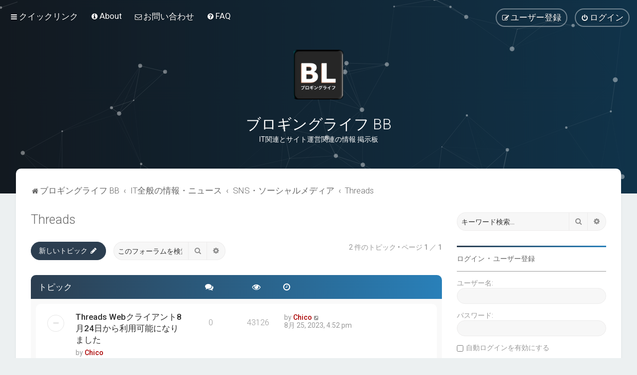

--- FILE ---
content_type: text/html; charset=UTF-8
request_url: https://bb.blogging-life.com/viewforum.php?f=58&sid=d48a81b19d67c054b74add2d6fff76ed
body_size: 10230
content:
<!DOCTYPE html>
<html dir="ltr" lang="ja">
<head>
<meta charset="utf-8" />
<meta http-equiv="X-UA-Compatible" content="IE=edge">
<meta name="viewport" content="width=device-width, initial-scale=1" />

<title>Threads - ブロギングライフ BB</title>

	<link rel="alternate" type="application/atom+xml" title="フィード - ブロギングライフ BB" href="/feed?sid=5d71452f0d7914ed2a4afe4e1088f88d">			<link rel="alternate" type="application/atom+xml" title="フィード - 新着トピック" href="/feed/topics?sid=5d71452f0d7914ed2a4afe4e1088f88d">		<link rel="alternate" type="application/atom+xml" title="フィード - フォーラム - Threads" href="/feed/forum/58?sid=5d71452f0d7914ed2a4afe4e1088f88d">		
	<link rel="canonical" href="https://bb.blogging-life.com/viewforum.php?f=58">

	<link rel="icon" href="https://bb.blogging-life.com/ext/planetstyles/flightdeck/store/Blogging Life 192x192.png" />

<!--
	phpBB style name: Milk v2
	Based on style:   Merlin Framework (http://www.planetstyles.net)
-->



	<link href="https://fonts.googleapis.com/css?family=Roboto:300,400,500" rel="stylesheet">
    <style type="text/css">body {font-family: "Roboto", Arial, Helvetica, sans-serif; font-size: 14px;}</style>


<link href="./assets/css/font-awesome.min.css?assets_version=250" rel="stylesheet">
<link href="./styles/Milk_v2/theme/stylesheet.css?assets_version=250" rel="stylesheet">
<link href="./styles/Milk_v2/theme/ja/stylesheet.css?assets_version=250?assets_version=250" rel="stylesheet">

<link href="./styles/Milk_v2/theme/blank.css?assets_version=250" rel="stylesheet" class="colour_switch_link"  />

	<link href="./styles/Milk_v2/theme/rounded.css?assets_version=250" rel="stylesheet" />

        	<link href="./styles/Milk_v2/theme/colour-presets/Nighthawk.css?assets_version=250" rel="stylesheet" class="preset_stylesheet">
    
<link href="./styles/Milk_v2/theme/animate.css" rel="stylesheet" />
<style type="text/css">
	#nav-main, #logo, #site-description h1, #site-description p, #nav-breadcrumbs, #page-body {
		transform: translateY(-15px);
		transition: .75s ease-in-out;
	}
</style>


<style type="text/css">
			.forums .row-item:before, .topics .row-item:before, .pmlist .row-item:before, .cplist .row-item:before {
			border-radius: 50%;
		}
	

	
</style>







<!--[if lte IE 9]>
	<link href="./styles/Milk_v2/theme/tweaks.css?assets_version=250" rel="stylesheet">
<![endif]-->


<link href="./ext/ger/magicogp/styles/prosilver/theme/magicogp.css?assets_version=250" rel="stylesheet" media="screen">
<link href="./ext/gfksx/ThanksForPosts/styles/prosilver/theme/thanks.css?assets_version=250" rel="stylesheet" media="screen">
<link href="./ext/phpbb/pages/styles/prosilver/theme/pages_common.css?assets_version=250" rel="stylesheet" media="screen">
<link href="./ext/spaceace/roundavatars/styles/all/theme/roundavatars.css?assets_version=250" rel="stylesheet" media="screen">
<link href="./ext/vse/abbc3/styles/all/theme/abbc3_common.min.css?assets_version=250" rel="stylesheet" media="screen">
<link href="./ext/phpbb/ads/styles/all/theme/phpbbads.css?assets_version=250" rel="stylesheet" media="screen">

<link href="./styles/Milk_v2/theme/extensions.css?assets_version=250" rel="stylesheet">




					<script>
			(function(i,s,o,g,r,a,m){i['GoogleAnalyticsObject']=r;i[r]=i[r]||function(){
			(i[r].q=i[r].q||[]).push(arguments)},i[r].l=1*new Date();a=s.createElement(o),
			m=s.getElementsByTagName(o)[0];a.async=1;a.src=g;m.parentNode.insertBefore(a,m)
			})(window,document,'script','//www.google-analytics.com/analytics.js','ga');

			ga('create', 'UA-57617560-3', 'auto');
									ga('send', 'pageview');
		</script>
	<script async src="https://pagead2.googlesyndication.com/pagead/js/adsbygoogle.js?client=ca-pub-9217734882725122"
     crossorigin="anonymous"></script>
</head>
<body id="phpbb" class="nojs notouch section-viewforum ltr  sidebar-right-only body-layout-Fluid content_block_header_block high_contrast_links navbar_i_header css_icons_enabled">

    <div id="wrap" class="wrap">
        <a id="top" class="top-anchor" accesskey="t"></a>

        <div id="page-header">


                <div class="navbar navbar_in_header" role="navigation">
	<div class="inner">

	<ul id="nav-main" class="nav-main linklist" role="menubar">

		<li id="quick-links" class="quick-links dropdown-container responsive-menu" data-skip-responsive="true">
			<a href="#" class="dropdown-trigger">
				<i class="icon fa-bars fa-fw" aria-hidden="true"></i><span>クイックリンク</span>
			</a>
			<div class="dropdown">
				<div class="pointer"><div class="pointer-inner"></div></div>
				<ul class="dropdown-contents" role="menu">
					
											<li class="separator"></li>
																									<li>
								<a href="./search.php?search_id=unanswered&amp;sid=5d71452f0d7914ed2a4afe4e1088f88d" role="menuitem">
									<i class="icon fa-file-o fa-fw" aria-hidden="true"></i><span>未返信トピック</span>
								</a>
							</li>
							<li>
								<a href="./search.php?search_id=active_topics&amp;sid=5d71452f0d7914ed2a4afe4e1088f88d" role="menuitem">
									<i class="icon fa-file-o fa-fw" aria-hidden="true"></i><span>最近のトピック</span>
								</a>
							</li>
							<li class="separator"></li>
							<li>
								<a href="./search.php?sid=5d71452f0d7914ed2a4afe4e1088f88d" role="menuitem">
									<i class="icon fa-search fa-fw" aria-hidden="true"></i><span>検索</span>
								</a>
							</li>
					
										<li class="separator"></li>

									</ul>
			</div>
		</li>

					<li >
			<a href="/about?sid=5d71452f0d7914ed2a4afe4e1088f88d" title="" role="menuitem">
				<i class="icon fa-info-circle fa-fw" aria-hidden="true"></i><span>About</span>
			</a>
		</li>
			<li >
			<a href="/contact?sid=5d71452f0d7914ed2a4afe4e1088f88d" title="" role="menuitem">
				<i class="icon fa-envelope-o fa-fw" aria-hidden="true"></i><span>お問い合わせ</span>
			</a>
		</li>
			<li data-skip-responsive="true">
			<a href="/help/faq?sid=5d71452f0d7914ed2a4afe4e1088f88d" rel="help" title="よくある質問" role="menuitem">
				<i class="icon fa-question-circle fa-fw" aria-hidden="true"></i><span>FAQ</span>
			</a>
		</li>
						
			<li class="rightside"  data-skip-responsive="true">
			<a href="./ucp.php?mode=login&amp;redirect=viewforum.php%3Ff%3D58&amp;sid=5d71452f0d7914ed2a4afe4e1088f88d" title="ログイン" accesskey="x" role="menuitem" class="outline_button">
				<i class="icon fa-power-off fa-fw" aria-hidden="true"></i><span>ログイン</span>
			</a>
		</li>
					<li class="rightside" data-skip-responsive="true">
				<a href="./ucp.php?mode=register&amp;sid=5d71452f0d7914ed2a4afe4e1088f88d" role="menuitem" class="outline_button">
					<i class="icon fa-pencil-square-o  fa-fw" aria-hidden="true"></i><span>ユーザー登録</span>
				</a>
			</li>
					    	</ul>

	</div>
</div>

            	
            <div class="headerbar has_navbar" role="banner"
				>
				
				<div class="forum_header">

					<div class="headerbar_overlay_container headerbar_overlay_darken">
					</div>
						<div class="particles_container" id="particles-js">
							<!-- Headerbar Elements Start -->



								<div id="site-description" class="site-description">
																														<a href="./index.php?sid=5d71452f0d7914ed2a4afe4e1088f88d" title="ブロギングライフ BB"><img class="custom_logo" src="https://bb.blogging-life.com/ext/planetstyles/flightdeck/store/Blogging Life logo WP icon 1024x1024.png" width="100" height="100" alt=""></a>
																				<h1>ブロギングライフ BB</h1>
										<p>IT関連とサイト運営関連の情報 掲示板</p>
																	</div>



							<!-- Headerbar Elements End -->
						</div>
					

				</div><!-- /.forum_header -->

            </div><!-- /.headerbar -->
            

        </div><!-- /#page-header -->

        <div id="inner-wrap">

        


	<ul id="nav-breadcrumbs" class="nav-breadcrumbs linklist navlinks" role="menubar">
				
		
		<li class="breadcrumbs" itemscope itemtype="https://schema.org/BreadcrumbList">

			
							<span class="crumb" itemtype="https://schema.org/ListItem" itemprop="itemListElement" itemscope><a itemprop="item" href="./index.php?sid=5d71452f0d7914ed2a4afe4e1088f88d" accesskey="h" data-navbar-reference="index"><i class="icon fa-home fa-fw"></i><span itemprop="name">ブロギングライフ BB</span></a><meta itemprop="position" content="1" /></span>

											
								<span class="crumb" itemtype="https://schema.org/ListItem" itemprop="itemListElement" itemscope data-forum-id="38"><a itemprop="item" href="./viewforum.php?f=38&amp;sid=5d71452f0d7914ed2a4afe4e1088f88d"><span itemprop="name">IT全般の情報・ニュース</span></a><meta itemprop="position" content="2" /></span>
															
								<span class="crumb" itemtype="https://schema.org/ListItem" itemprop="itemListElement" itemscope data-forum-id="57"><a itemprop="item" href="./viewforum.php?f=57&amp;sid=5d71452f0d7914ed2a4afe4e1088f88d"><span itemprop="name">SNS・ソーシャルメディア</span></a><meta itemprop="position" content="3" /></span>
															
								<span class="crumb" itemtype="https://schema.org/ListItem" itemprop="itemListElement" itemscope data-forum-id="58"><a itemprop="item" href="./viewforum.php?f=58&amp;sid=5d71452f0d7914ed2a4afe4e1088f88d"><span itemprop="name">Threads</span></a><meta itemprop="position" content="4" /></span>
							
					</li>

		
					<li class="rightside responsive-search">
				<a href="./search.php?sid=5d71452f0d7914ed2a4afe4e1088f88d" title="詳細検索ページへ移動します" role="menuitem">
					<i class="icon fa-search fa-fw" aria-hidden="true"></i><span class="sr-only">検索</span>
				</a>
			</li>
			</ul>


        
        <a id="start_here" class="anchor"></a>
        <div id="page-body" class="page-body" role="main">
            
            
                     		<div id="maincontainer">
                    <div id="contentwrapper">
                        <div id="contentcolumn">
                            <div class="innertube">
            <h2 class="forum-title"><a href="./viewforum.php?f=58&amp;sid=5d71452f0d7914ed2a4afe4e1088f88d">Threads</a></h2>
<div>
	<!-- NOTE: remove the style="display: none" when you want to have the forum description on the forum body -->
	<div style="display: none !important;">Threads関連の発表、ニュース、更新情報<br /></div>	</div>





	<div class="action-bar bar-top">

				
		<a href="./posting.php?mode=post&amp;f=58&amp;sid=5d71452f0d7914ed2a4afe4e1088f88d" class="button specialbutton" title="トピックを投稿する">
							<span>新しいトピック</span> <i class="icon fa-pencil fa-fw" aria-hidden="true"></i>
					</a>
				
			<div class="search-box" role="search">
			<form method="get" id="forum-search" action="./search.php?sid=5d71452f0d7914ed2a4afe4e1088f88d">
			<fieldset>
				<input class="inputbox search tiny" type="search" name="keywords" id="search_keywords" size="20" placeholder="このフォーラムを検索…" />
				<button class="button button-search" type="submit" title="検索">
					<i class="icon fa-search fa-fw" aria-hidden="true"></i><span class="sr-only">検索</span>
				</button>
				<a href="./search.php?fid%5B%5D=58&amp;sid=5d71452f0d7914ed2a4afe4e1088f88d" class="button button-search-end" title="詳細検索">
					<i class="icon fa-cog fa-fw" aria-hidden="true"></i><span class="sr-only">詳細検索</span>
				</a>
				<input type="hidden" name="fid[0]" value="58" />
<input type="hidden" name="sid" value="5d71452f0d7914ed2a4afe4e1088f88d" />

			</fieldset>
			</form>
		</div>
	
	<div class="pagination">
        				2 件のトピック
					&bull; ページ <strong>1</strong> ／ <strong>1</strong>
			</div>

	</div>




	
			<div class="forumbg">
		<div class="inner">
		<ul class="topiclist">
			<li class="header">
				<dl class="row-item">
					<dt><div class="list-inner">トピック</div></dt>
					<dd class="posts"><span class="icon fa-comments"></dd>
					<dd class="views"><span class="icon fa-eye"></dd>
					<dd class="lastpost"><span><span class="icon fa-clock-o"></span></dd>
				</dl>
			</li>
		</ul>
		<ul class="topiclist topics">
	
				<li class="row bg1">
						<dl class="row-item topic_read">
				<dt title="未読記事なし">
										<div class="list-inner">
						


																														


						<a href="./viewtopic.php?t=8561&amp;sid=5d71452f0d7914ed2a4afe4e1088f88d" class="topictitle">Threads Webクライアント8月24日から利用可能になりました</a>						<br />
						
												<div class="responsive-show clutter" style="display: none;">
							最新記事 by <a href="./memberlist.php?mode=viewprofile&amp;u=2&amp;sid=5d71452f0d7914ed2a4afe4e1088f88d" style="color: #AA0000;" class="username-coloured">Chico</a>							<!--
							&laquo; <a href="./viewtopic.php?p=8804&amp;sid=5d71452f0d7914ed2a4afe4e1088f88d#p8804" title="最後の記事に移動"><time datetime="2023-08-25T07:52:05+00:00">8月 25, 2023, 4:52 pm</time></a>
						 -->
													</div>
												
						<div class="topic-poster responsive-hide left-box">
														by <a href="./memberlist.php?mode=viewprofile&amp;u=2&amp;sid=5d71452f0d7914ed2a4afe4e1088f88d" style="color: #AA0000;" class="username-coloured">Chico</a>  <span class="clutter">&raquo; <time datetime="2023-08-25T07:52:05+00:00">8月 25, 2023, 4:52 pm</time></span>
													</div>

						
						    					</div>
				</dt>
				<dd class="posts">0 <dfn>返信数</dfn></dd>
				<dd class="views">43126 <dfn>閲覧数</dfn></dd>
				<dd class="lastpost">
                					<span><dfn>最新記事 </dfn>by <a href="./memberlist.php?mode=viewprofile&amp;u=2&amp;sid=5d71452f0d7914ed2a4afe4e1088f88d" style="color: #AA0000;" class="username-coloured">Chico</a>							<a href="./viewtopic.php?p=8804&amp;sid=5d71452f0d7914ed2a4afe4e1088f88d#p8804" title="最後の記事に移動">
								<i class="icon fa-external-link-square fa-fw icon-lightgray icon-md" aria-hidden="true"></i><span class="sr-only"></span>
							</a>
												<br /><time datetime="2023-08-25T07:52:05+00:00">8月 25, 2023, 4:52 pm</time>
					</span>
				</dd>
			</dl>
					</li>
		
	

	
	
				<li class="row bg2">
						<dl class="row-item topic_read">
				<dt title="未読記事なし">
										<div class="list-inner">
						


																														


						<a href="./viewtopic.php?t=8551&amp;sid=5d71452f0d7914ed2a4afe4e1088f88d" class="topictitle">ThreadsのWebクライアントサポート、今週早々に市場投入を計画中</a>						<br />
						
												<div class="responsive-show clutter" style="display: none;">
							最新記事 by <a href="./memberlist.php?mode=viewprofile&amp;u=2&amp;sid=5d71452f0d7914ed2a4afe4e1088f88d" style="color: #AA0000;" class="username-coloured">Chico</a>							<!--
							&laquo; <a href="./viewtopic.php?p=8794&amp;sid=5d71452f0d7914ed2a4afe4e1088f88d#p8794" title="最後の記事に移動"><time datetime="2023-08-21T14:11:05+00:00">8月 21, 2023, 11:11 pm</time></a>
						 -->
													</div>
												
						<div class="topic-poster responsive-hide left-box">
														by <a href="./memberlist.php?mode=viewprofile&amp;u=2&amp;sid=5d71452f0d7914ed2a4afe4e1088f88d" style="color: #AA0000;" class="username-coloured">Chico</a>  <span class="clutter">&raquo; <time datetime="2023-08-21T14:11:05+00:00">8月 21, 2023, 11:11 pm</time></span>
													</div>

						
						    					</div>
				</dt>
				<dd class="posts">0 <dfn>返信数</dfn></dd>
				<dd class="views">42638 <dfn>閲覧数</dfn></dd>
				<dd class="lastpost">
                					<span><dfn>最新記事 </dfn>by <a href="./memberlist.php?mode=viewprofile&amp;u=2&amp;sid=5d71452f0d7914ed2a4afe4e1088f88d" style="color: #AA0000;" class="username-coloured">Chico</a>							<a href="./viewtopic.php?p=8794&amp;sid=5d71452f0d7914ed2a4afe4e1088f88d#p8794" title="最後の記事に移動">
								<i class="icon fa-external-link-square fa-fw icon-lightgray icon-md" aria-hidden="true"></i><span class="sr-only"></span>
							</a>
												<br /><time datetime="2023-08-21T14:11:05+00:00">8月 21, 2023, 11:11 pm</time>
					</span>
				</dd>
			</dl>
					</li>
		
				</ul>
		</div>
	</div>
	

	<div class="action-bar bar-bottom">
					
			<a href="./posting.php?mode=post&amp;f=58&amp;sid=5d71452f0d7914ed2a4afe4e1088f88d" class="button specialbutton" title="トピックを投稿する">
							<span>新しいトピック</span> <i class="icon fa-pencil fa-fw" aria-hidden="true"></i>
						</a>

					

					<form method="post" action="./viewforum.php?f=58&amp;sid=5d71452f0d7914ed2a4afe4e1088f88d">
			<div class="dropdown-container dropdown-container-left dropdown-button-control sort-tools">
	<span title="表示とソートのオプション" class="button button-secondary dropdown-trigger dropdown-select">
		<i class="icon fa-sort-amount-asc fa-fw" aria-hidden="true"></i>
		<span class="caret"><i class="icon fa-sort-down fa-fw" aria-hidden="true"></i></span>
	</span>
	<div class="dropdown hidden">
		<div class="pointer"><div class="pointer-inner"></div></div>
		<div class="dropdown-contents">
			<fieldset class="display-options">
							<label>表示: <select name="st" id="st"><option value="0" selected="selected">全てのトピック</option><option value="1">1 日</option><option value="7">1 週間</option><option value="14">2 週間</option><option value="30">1 ヶ月</option><option value="90">3 ヶ月</option><option value="180">6 ヶ月</option><option value="365">1 年</option></select></label>
								<label>ソート: <select name="sk" id="sk"><option value="a">作成者</option><option value="t" selected="selected">投稿日時</option><option value="r">返信数</option><option value="s">件名</option><option value="v">閲覧数</option></select></label>
				<label>並び順: <select name="sd" id="sd"><option value="a">昇順</option><option value="d" selected="selected">降順</option></select></label>
								<hr class="dashed" />
				<input type="submit" class="button2" name="sort" value="送信" />
						</fieldset>
		</div>
	</div>
</div>
			</form>
		
		<div class="pagination">
						2 件のトピック
							 &bull; ページ <strong>1</strong> ／ <strong>1</strong>
					</div>
	</div>


<div class="action-bar actions-jump">
		<p class="jumpbox-return">
		<a href="./index.php?sid=5d71452f0d7914ed2a4afe4e1088f88d" class="left-box arrow-left" accesskey="r">
			<i class="icon fa-angle-left fa-fw icon-black" aria-hidden="true"></i><span>掲示板トップに戻る</span>
		</a>
	</p>
	
		<div class="jumpbox dropdown-container dropdown-container-right dropdown-up dropdown-left dropdown-button-control" id="jumpbox">
			<span title="ページ移動" class="button button-secondary dropdown-trigger dropdown-select">
				<span>ページ移動</span>
				<span class="caret"><i class="icon fa-sort-down fa-fw" aria-hidden="true"></i></span>
			</span>
		<div class="dropdown">
			<div class="pointer"><div class="pointer-inner"></div></div>
			<ul class="dropdown-contents">
																				<li><a href="./viewforum.php?f=1&amp;sid=5d71452f0d7914ed2a4afe4e1088f88d" class="jumpbox-cat-link"> <span> ブロギングライフ BB の使い方 / お知らせ</span></a></li>
																<li><a href="./viewforum.php?f=2&amp;sid=5d71452f0d7914ed2a4afe4e1088f88d" class="jumpbox-sub-link"><span class="spacer"></span> <span>&#8627; &nbsp; お知らせ</span></a></li>
																<li><a href="./viewforum.php?f=3&amp;sid=5d71452f0d7914ed2a4afe4e1088f88d" class="jumpbox-sub-link"><span class="spacer"></span> <span>&#8627; &nbsp; ブロギングライフ BB の使い方</span></a></li>
																<li><a href="./viewforum.php?f=38&amp;sid=5d71452f0d7914ed2a4afe4e1088f88d" class="jumpbox-cat-link"> <span> IT全般の情報・ニュース</span></a></li>
																<li><a href="./viewforum.php?f=37&amp;sid=5d71452f0d7914ed2a4afe4e1088f88d" class="jumpbox-sub-link"><span class="spacer"></span> <span>&#8627; &nbsp; Google</span></a></li>
																<li><a href="./viewforum.php?f=41&amp;sid=5d71452f0d7914ed2a4afe4e1088f88d" class="jumpbox-sub-link"><span class="spacer"></span><span class="spacer"></span> <span>&#8627; &nbsp; Android</span></a></li>
																<li><a href="./viewforum.php?f=42&amp;sid=5d71452f0d7914ed2a4afe4e1088f88d" class="jumpbox-sub-link"><span class="spacer"></span><span class="spacer"></span> <span>&#8627; &nbsp; Chrome</span></a></li>
																<li><a href="./viewforum.php?f=44&amp;sid=5d71452f0d7914ed2a4afe4e1088f88d" class="jumpbox-sub-link"><span class="spacer"></span><span class="spacer"></span> <span>&#8627; &nbsp; Google Meet</span></a></li>
																<li><a href="./viewforum.php?f=43&amp;sid=5d71452f0d7914ed2a4afe4e1088f88d" class="jumpbox-sub-link"><span class="spacer"></span><span class="spacer"></span> <span>&#8627; &nbsp; Google Workspace</span></a></li>
																<li><a href="./viewforum.php?f=51&amp;sid=5d71452f0d7914ed2a4afe4e1088f88d" class="jumpbox-sub-link"><span class="spacer"></span><span class="spacer"></span> <span>&#8627; &nbsp; Chromebook</span></a></li>
																<li><a href="./viewforum.php?f=45&amp;sid=5d71452f0d7914ed2a4afe4e1088f88d" class="jumpbox-sub-link"><span class="spacer"></span><span class="spacer"></span> <span>&#8627; &nbsp; その他のGoogle情報・ニュース</span></a></li>
																<li><a href="./viewforum.php?f=46&amp;sid=5d71452f0d7914ed2a4afe4e1088f88d" class="jumpbox-sub-link"><span class="spacer"></span> <span>&#8627; &nbsp; Apple</span></a></li>
																<li><a href="./viewforum.php?f=47&amp;sid=5d71452f0d7914ed2a4afe4e1088f88d" class="jumpbox-sub-link"><span class="spacer"></span><span class="spacer"></span> <span>&#8627; &nbsp; iPhone/iPad/iOS</span></a></li>
																<li><a href="./viewforum.php?f=48&amp;sid=5d71452f0d7914ed2a4afe4e1088f88d" class="jumpbox-sub-link"><span class="spacer"></span><span class="spacer"></span> <span>&#8627; &nbsp; Mac</span></a></li>
																<li><a href="./viewforum.php?f=49&amp;sid=5d71452f0d7914ed2a4afe4e1088f88d" class="jumpbox-sub-link"><span class="spacer"></span><span class="spacer"></span> <span>&#8627; &nbsp; Apple Watch</span></a></li>
																<li><a href="./viewforum.php?f=67&amp;sid=5d71452f0d7914ed2a4afe4e1088f88d" class="jumpbox-sub-link"><span class="spacer"></span><span class="spacer"></span> <span>&#8627; &nbsp; Vision Pro</span></a></li>
																<li><a href="./viewforum.php?f=68&amp;sid=5d71452f0d7914ed2a4afe4e1088f88d" class="jumpbox-sub-link"><span class="spacer"></span><span class="spacer"></span> <span>&#8627; &nbsp; Apple全般</span></a></li>
																<li><a href="./viewforum.php?f=57&amp;sid=5d71452f0d7914ed2a4afe4e1088f88d" class="jumpbox-sub-link"><span class="spacer"></span> <span>&#8627; &nbsp; SNS・ソーシャルメディア</span></a></li>
																<li><a href="./viewforum.php?f=39&amp;sid=5d71452f0d7914ed2a4afe4e1088f88d" class="jumpbox-sub-link"><span class="spacer"></span><span class="spacer"></span> <span>&#8627; &nbsp; Meta/Facebook/Instagram/Threads</span></a></li>
																<li><a href="./viewforum.php?f=40&amp;sid=5d71452f0d7914ed2a4afe4e1088f88d" class="jumpbox-sub-link"><span class="spacer"></span><span class="spacer"></span> <span>&#8627; &nbsp; X（Twitter)</span></a></li>
																<li><a href="./viewforum.php?f=58&amp;sid=5d71452f0d7914ed2a4afe4e1088f88d" class="jumpbox-sub-link"><span class="spacer"></span><span class="spacer"></span> <span>&#8627; &nbsp; Threads</span></a></li>
																<li><a href="./viewforum.php?f=59&amp;sid=5d71452f0d7914ed2a4afe4e1088f88d" class="jumpbox-sub-link"><span class="spacer"></span><span class="spacer"></span> <span>&#8627; &nbsp; Mastodon</span></a></li>
																<li><a href="./viewforum.php?f=60&amp;sid=5d71452f0d7914ed2a4afe4e1088f88d" class="jumpbox-sub-link"><span class="spacer"></span><span class="spacer"></span> <span>&#8627; &nbsp; Instagram</span></a></li>
																<li><a href="./viewforum.php?f=61&amp;sid=5d71452f0d7914ed2a4afe4e1088f88d" class="jumpbox-sub-link"><span class="spacer"></span><span class="spacer"></span> <span>&#8627; &nbsp; T2</span></a></li>
																<li><a href="./viewforum.php?f=65&amp;sid=5d71452f0d7914ed2a4afe4e1088f88d" class="jumpbox-sub-link"><span class="spacer"></span><span class="spacer"></span> <span>&#8627; &nbsp; TikTok</span></a></li>
																<li><a href="./viewforum.php?f=69&amp;sid=5d71452f0d7914ed2a4afe4e1088f88d" class="jumpbox-sub-link"><span class="spacer"></span><span class="spacer"></span> <span>&#8627; &nbsp; Bluesky</span></a></li>
																<li><a href="./viewforum.php?f=50&amp;sid=5d71452f0d7914ed2a4afe4e1088f88d" class="jumpbox-sub-link"><span class="spacer"></span> <span>&#8627; &nbsp; IT全般のニュース・その他プロダクトの情報</span></a></li>
																<li><a href="./viewforum.php?f=70&amp;sid=5d71452f0d7914ed2a4afe4e1088f88d" class="jumpbox-sub-link"><span class="spacer"></span> <span>&#8627; &nbsp; AI/LLM</span></a></li>
																<li><a href="./viewforum.php?f=4&amp;sid=5d71452f0d7914ed2a4afe4e1088f88d" class="jumpbox-cat-link"> <span> サイト運営関連</span></a></li>
																<li><a href="./viewforum.php?f=5&amp;sid=5d71452f0d7914ed2a4afe4e1088f88d" class="jumpbox-sub-link"><span class="spacer"></span> <span>&#8627; &nbsp; AdSense</span></a></li>
																<li><a href="./viewforum.php?f=6&amp;sid=5d71452f0d7914ed2a4afe4e1088f88d" class="jumpbox-sub-link"><span class="spacer"></span><span class="spacer"></span> <span>&#8627; &nbsp; 審査関連</span></a></li>
																<li><a href="./viewforum.php?f=7&amp;sid=5d71452f0d7914ed2a4afe4e1088f88d" class="jumpbox-sub-link"><span class="spacer"></span><span class="spacer"></span> <span>&#8627; &nbsp; ニュース・新着情報</span></a></li>
																<li><a href="./viewforum.php?f=8&amp;sid=5d71452f0d7914ed2a4afe4e1088f88d" class="jumpbox-sub-link"><span class="spacer"></span><span class="spacer"></span> <span>&#8627; &nbsp; 運用・活用術・設置方法、他</span></a></li>
																<li><a href="./viewforum.php?f=21&amp;sid=5d71452f0d7914ed2a4afe4e1088f88d" class="jumpbox-sub-link"><span class="spacer"></span><span class="spacer"></span> <span>&#8627; &nbsp; 不具合・トラブル報告他</span></a></li>
																<li><a href="./viewforum.php?f=53&amp;sid=5d71452f0d7914ed2a4afe4e1088f88d" class="jumpbox-sub-link"><span class="spacer"></span> <span>&#8627; &nbsp; Blogger</span></a></li>
																<li><a href="./viewforum.php?f=54&amp;sid=5d71452f0d7914ed2a4afe4e1088f88d" class="jumpbox-sub-link"><span class="spacer"></span><span class="spacer"></span> <span>&#8627; &nbsp; ニュース・更新情報</span></a></li>
																<li><a href="./viewforum.php?f=55&amp;sid=5d71452f0d7914ed2a4afe4e1088f88d" class="jumpbox-sub-link"><span class="spacer"></span><span class="spacer"></span> <span>&#8627; &nbsp; 質問・サポート</span></a></li>
																<li><a href="./viewforum.php?f=56&amp;sid=5d71452f0d7914ed2a4afe4e1088f88d" class="jumpbox-sub-link"><span class="spacer"></span><span class="spacer"></span> <span>&#8627; &nbsp; Bloggerの機能、設定、その他</span></a></li>
																<li><a href="./viewforum.php?f=10&amp;sid=5d71452f0d7914ed2a4afe4e1088f88d" class="jumpbox-sub-link"><span class="spacer"></span> <span>&#8627; &nbsp; SEO / ウェブマスター関連</span></a></li>
																<li><a href="./viewforum.php?f=12&amp;sid=5d71452f0d7914ed2a4afe4e1088f88d" class="jumpbox-sub-link"><span class="spacer"></span> <span>&#8627; &nbsp; Google アナリティクス</span></a></li>
																<li><a href="./viewforum.php?f=13&amp;sid=5d71452f0d7914ed2a4afe4e1088f88d" class="jumpbox-sub-link"><span class="spacer"></span> <span>&#8627; &nbsp; WordPress</span></a></li>
																<li><a href="./viewforum.php?f=16&amp;sid=5d71452f0d7914ed2a4afe4e1088f88d" class="jumpbox-sub-link"><span class="spacer"></span><span class="spacer"></span> <span>&#8627; &nbsp; WordPress 全般・ニュースなど</span></a></li>
																<li><a href="./viewforum.php?f=17&amp;sid=5d71452f0d7914ed2a4afe4e1088f88d" class="jumpbox-sub-link"><span class="spacer"></span><span class="spacer"></span> <span>&#8627; &nbsp; プラグイン</span></a></li>
																<li><a href="./viewforum.php?f=18&amp;sid=5d71452f0d7914ed2a4afe4e1088f88d" class="jumpbox-sub-link"><span class="spacer"></span><span class="spacer"></span> <span>&#8627; &nbsp; テーマ</span></a></li>
																<li><a href="./viewforum.php?f=15&amp;sid=5d71452f0d7914ed2a4afe4e1088f88d" class="jumpbox-sub-link"><span class="spacer"></span> <span>&#8627; &nbsp; サイト運営全般</span></a></li>
																<li><a href="./viewforum.php?f=52&amp;sid=5d71452f0d7914ed2a4afe4e1088f88d" class="jumpbox-sub-link"><span class="spacer"></span> <span>&#8627; &nbsp; セキュリティ関連</span></a></li>
																<li><a href="./viewforum.php?f=62&amp;sid=5d71452f0d7914ed2a4afe4e1088f88d" class="jumpbox-cat-link"> <span> サイト・SNS運営備忘録・つぶやき</span></a></li>
																<li><a href="./viewforum.php?f=19&amp;sid=5d71452f0d7914ed2a4afe4e1088f88d" class="jumpbox-sub-link"><span class="spacer"></span> <span>&#8627; &nbsp; サイト運営備忘録</span></a></li>
																<li><a href="./viewforum.php?f=64&amp;sid=5d71452f0d7914ed2a4afe4e1088f88d" class="jumpbox-sub-link"><span class="spacer"></span> <span>&#8627; &nbsp; つぶやき</span></a></li>
																<li><a href="./viewforum.php?f=9&amp;sid=5d71452f0d7914ed2a4afe4e1088f88d" class="jumpbox-sub-link"><span class="spacer"></span> <span>&#8627; &nbsp; AMP</span></a></li>
											</ul>
		</div>
	</div>

	</div>



<div class="forumbg alt_block" id="clutter_collapse">
    <div class="inner">
        <ul class="topiclist">
            <li class="header">
                <dl class="row-item">
                    <dt><div class="list-inner">インフォメーション</div></dt>
                </dl>
            </li>
        </ul>
                        <ul class="topiclist forums">

            
                        	<li class="row">
                    <div class="stat-block permissions">
                        <h3>フォーラムパーミッション</h3>
                        <p>トピック投稿: <strong>不可</strong><br />返信投稿: <strong>不可</strong><br />記事編集: <strong>不可</strong><br />記事削除: <strong>不可</strong><br />ファイル添付: <strong>不可</strong><br /></p>
                    </div>
                </li>
            
    	</ul>
    </div>
</div>


					                            		</div>
                                </div>
                            </div>

							
                                                        <div id="rightcolumn">
                                <div class="innertube"><div id="sidebar_right">


    <div class="search-box sidebar_widget" role="search">
        <form method="get" id="forum-search" action="./search.php?sid=5d71452f0d7914ed2a4afe4e1088f88d">
        <fieldset>
            <input name="keywords" id="keywords" type="search" maxlength="128" title="キーワード検索" class="inputbox search sidebar_search" value="" placeholder="キーワード検索…" />
            <button class="button button-search" type="submit" title="検索">
                <i class="icon fa-search fa-fw" aria-hidden="true"></i><span class="sr-only">検索</span>
            </button>
            <a href="./search.php?sid=5d71452f0d7914ed2a4afe4e1088f88d" class="button button-search-end" title="詳細検索">
                <i class="icon fa-cog fa-fw" aria-hidden="true"></i><span class="sr-only">詳細検索</span>
            </a>
            <input type="hidden" name="fid[0]" value="58" />
<input type="hidden" name="sid" value="5d71452f0d7914ed2a4afe4e1088f88d" />

        </fieldset>
        </form>
    </div>

	<div class="sidebar_widget profile_widget fancy_panel">
    	<div class="fancy_panel_padding">
            <h3><a href="./ucp.php?mode=login&amp;redirect=viewforum.php%3Ff%3D58&amp;sid=5d71452f0d7914ed2a4afe4e1088f88d">ログイン</a>&nbsp; &bull; &nbsp;<a href="./ucp.php?mode=register&amp;sid=5d71452f0d7914ed2a4afe4e1088f88d">ユーザー登録</a></h3>
            <div class="collapse-trigger open">
                <span class="icon fa-minus tooltip-left" title="Collapse"></span>
                <span class="icon fa-plus tooltip-left" title="Expand"></span>
            </div>
            <div class="sidebar_content">
            

            
                            <div class="login_form">
                    <form method="post" action="./ucp.php?mode=login&amp;sid=5d71452f0d7914ed2a4afe4e1088f88d">
                        <fieldset>
                            <label for="username"><span>ユーザー名:</span> <input type="text" name="username" id="username" size="10" class="inputbox" title="ユーザー名" /></label>
                            <label for="password"><span>パスワード:</span> <input type="password" name="password" id="password" size="10" class="inputbox" title="パスワード" autocomplete="off" /></label>
                                                            <br /><input type="checkbox" name="autologin" id="autologin2" /><label for="autologin2">自動ログインを有効にする</label><br />
                                                        <input type="submit" name="login" value="ログイン" class="button2 specialbutton" />
                            <input type="hidden" name="redirect" value="./viewforum.php?f=58&amp;sid=5d71452f0d7914ed2a4afe4e1088f88d" />
<input type="hidden" name="creation_time" value="1768705499" />
<input type="hidden" name="form_token" value="1e1bb0f816d92391306201e549002dc3ad12b63d" />

                            
                        </fieldset>
                    </form>
                                    </div>
                        </div>
        </div>
</div>

</div>
</div>
                            </div>
                            						</div><!-- /#maincontainer -->
                    

                                    </div>

            	<div style="margin: 10px 0; clear: both;" data-phpbb-ads-id="2">
		<script async src="https://pagead2.googlesyndication.com/pagead/js/adsbygoogle.js?client=ca-pub-9217734882725122"
     crossorigin="anonymous"></script>
<!-- Blogging Life BB Responsive -->
<ins class="adsbygoogle"
     style="display:block"
     data-ad-client="ca-pub-9217734882725122"
     data-ad-slot="6102418042"
     data-ad-format="auto"
     data-full-width-responsive="true"></ins>
<script>
     (adsbygoogle = window.adsbygoogle || []).push({});
</script>
	</div>

            	</div><!-- /#inner-wrap -->

                

            <div id="page-footer" class="page-footer" role="contentinfo">
                <div class="navbar_footer" role="navigation">
	<div class="inner">

	<ul id="nav-footer" class="nav-footer linklist" role="menubar">
		<li class="breadcrumbs">
									<span class="crumb"><a href="./index.php?sid=5d71452f0d7914ed2a4afe4e1088f88d" data-navbar-reference="index"><i class="icon fa-home fa-fw" aria-hidden="true"></i><span>ブロギングライフ BB</span></a></span>					</li>
		
				<li class="rightside">All times are <span title="アジア/東京">UTC+09:00</span></li>
							<li class="rightside">
				<a href="./ucp.php?mode=delete_cookies&amp;sid=5d71452f0d7914ed2a4afe4e1088f88d" data-ajax="true" data-refresh="true" role="menuitem">
					<i class="icon fa-trash fa-fw" aria-hidden="true"></i><span>掲示板の cookie を消去する</span>
				</a>
			</li>
									<li class="rightside">
        	<a class="footer-link" href="./ucp.php?mode=privacy&amp;sid=5d71452f0d7914ed2a4afe4e1088f88d" title="プライバシーについて" role="menuitem">
            	<i class="icon fa-lock" aria-hidden="true"></i><span class="footer-link-text">プライバシーについて</span>
            </a>
        </li>
        <li class="rightside">
            <a class="footer-link" href="./ucp.php?mode=terms&amp;sid=5d71452f0d7914ed2a4afe4e1088f88d" title="利用規約" role="menuitem">
                <i class="icon fa-check fa-fw" aria-hidden="true"></i><span class="footer-link-text">利用規約</span>
            </a>           
        </li>

     
							<li class="rightside">
			<a href="/privacy-policy?sid=5d71452f0d7914ed2a4afe4e1088f88d" title="" role="menuitem">
				<i class="icon fa-user-secret fa-fw" aria-hidden="true"></i><span>プライバシーポリシー</span>
			</a>
		</li>
						<li class="rightside" data-last-responsive="true">
				<a href="./memberlist.php?mode=contactadmin&amp;sid=5d71452f0d7914ed2a4afe4e1088f88d" role="menuitem">
					<i class="icon fa-envelope fa-fw" aria-hidden="true"></i><span>Contact us</span>
				</a>
			</li>
			</ul>

	</div>
</div>

                <div id="darkenwrapper" class="darkenwrapper" data-ajax-error-title="AJAX エラー" data-ajax-error-text="リクエスト処理中に不具合が生じました" data-ajax-error-text-abort="ユーザーがリクエストを中止しました" data-ajax-error-text-timeout="リクエストがタイムアウトになりました。再度トライしてみてください。" data-ajax-error-text-parsererror="リクエスト中に不具合が生じ、サーバーが正常でないリプライを返しました">
                    <div id="darken" class="darken">&nbsp;</div>
                </div>

                <div id="phpbb_alert" class="phpbb_alert" data-l-err="エラー" data-l-timeout-processing-req="リクエストが時間切れになりました">
                    <a href="#" class="alert_close">
                        <i class="icon fa-times-circle fa-fw" aria-hidden="true"></i>
                    </a>
                    <h3 class="alert_title">&nbsp;</h3><p class="alert_text"></p>
                </div>
                <div id="phpbb_confirm" class="phpbb_alert">
                    <a href="#" class="alert_close">
                        <i class="icon fa-times-circle fa-fw" aria-hidden="true"></i>
                    </a>
                    <div class="alert_text"></div>
                </div>
            </div>

            <div class="copyright_bar" dir="ltr">
                Powered by <a href="http://www.phpBB.com/">phpBB</a>&trade; <span class="planetstyles_credit planetstyles_credit_hidden">&bull; Design by <a href="http://www.planetstyles.net">PlanetStyles</a></span>
                                <br />Japanese translation principally by ocean                                            </div>

            </div> <!-- /#wrap -->

            <div style="display: none;">
                <a id="bottom" class="anchor" accesskey="z"></a>
                <img class="sr-only" aria-hidden="true" src="&#x2F;cron&#x2F;cron.task.core.tidy_search&#x3F;sid&#x3D;5d71452f0d7914ed2a4afe4e1088f88d" width="1" height="1" alt="">
            </div>

            <script type="text/javascript" src="./assets/javascript/jquery-3.7.1.min.js?assets_version=250"></script>

            
            <script type="text/javascript" src="./assets/javascript/core.js?assets_version=250"></script>

			
                        
                        
            <script>                
                // ************************************************
                // clear mechanism (for testing)
                // localStorage.removeItem('user_colour_selection');
                // ************************************************                
                console.log("storage value:" + localStorage.user_colour_selection)
                FDSetClass();
                FDSetSwitch();
                
                localStorage.getItem("user_colour_selection")                

                function FDSetClass() {
                                            console.log("FD Base: Light");
                                                    console.log("FD: Override not allowed");
                            console.log("FD: Do nothing");
                                                            }

                function FDSetSwitch() {
                    if ($("html").hasClass('fd_dark')) {
                        $("a#dark_toggle_link i").addClass("fa-lightbulb-o");
                    } else {
                        $("a#dark_toggle_link i").addClass("fa-moon-o");
                    }
                }

                function FDSwitchLink() {
                    if(localStorage.user_colour_selection == 'dark') {
                        // Dark
                        $("a#dark_toggle_link i").removeClass("fa-lightbulb-o");
                        $("a#dark_toggle_link i").addClass("fa-moon-o");
                        $("html").removeClass('fd_dark');
                        localStorage.setItem("user_colour_selection", "cbu");
                        console.log("Dark preference CBU (cleared by user)");
                    } else {
                        // Light
                        $("a#dark_toggle_link i").removeClass("fa-moon-o");
                        $("a#dark_toggle_link i").addClass("fa-lightbulb-o");
                        localStorage.setItem("user_colour_selection", "dark");
                    }
                }                                    

                            </script>




                            
                <script>
                // limit descriptions to 2 lines (~45px)
                $(function() {
                    var $grid_desc = $('.grid_image_container .forum_description');
                    var $grid_time = $('span.mini_date time');
                    $grid_desc.dotdotdot({
                        // Prevents the <a class="toggle" /> from being removed
                        height: 45,
                    });
                    $grid_time.dotdotdot({
                        // Prevents the <a class="toggle" /> from being removed
                        height: 30,
                    });                    
                });                   
                </script>
                <script src="./styles/Milk_v2/template/jquery.dotdotdot.js"></script>                             
            
            
           

            
            
            
            


                        <script src="./ext/ger/magicogp/styles/prosilver/template/magicogp.js?assets_version=250"></script>
<script src="./styles/Milk_v2/template/tooltipster.bundle.min.js?assets_version=250"></script>
<script src="./styles/Milk_v2/template/forum_fn.js?assets_version=250"></script>
<script src="./styles/Milk_v2/template/ajax.js?assets_version=250"></script>
<script src="./ext/vse/abbc3/styles/all/template/js/abbc3.min.js?assets_version=250"></script>


                            <style>
                    img.custom_logo {
                        /* Define height to prevent layout issues with uncached logos in particle header */
                                                    height: 100px;
                                            }                    
                </style>
                <script type="text/javascript">
					/* Identify the height of headerbar */
					var headerbar_height = $('.headerbar').height();
					/* Match particle container height to headerbar. Creates window for canvas */
					$('.particles_container').css({'height': headerbar_height});

					/* Dynamically apply width to site desc container, maximising clickable area behind it. We only need this to happen when particles are enabled. */
					var logo_width = $('.site-description').width();
					var logo_width_fix = (logo_width+2); /* Caters for retina devices where the width is defined as a decimal. Obvs we can't set a decimal pixel width */
					$('.site-description').css({'width': logo_width_fix});
				</script>
				<script src="./styles/Milk_v2/template/particles.js"></script>
                <script src="./styles/Milk_v2/template/particles.app.js"></script>

                <script type="text/javascript">
					/* Reposition the canvas so it aligns with headerbar */
					$('canvas.particles-js-canvas-el').css({'margin-top': -headerbar_height});
				</script>
            
			<script type="text/javascript">
            $(function($) {
                var num_cols = 3,
                container = $('.sub-forumlist'),
                listItem = 'li',
                listClass = 'sub-list';
                container.each(function() {
                    var items_per_col = new Array(),
                    items = $(this).find(listItem),
                    min_items_per_col = Math.floor(items.length / num_cols),
                    difference = items.length - (min_items_per_col * num_cols);
                    for (var i = 0; i < num_cols; i++) {
                        if (i < difference) {
                            items_per_col[i] = min_items_per_col + 1;
                        } else {
                            items_per_col[i] = min_items_per_col;
                        }
                    }
                    for (var i = 0; i < num_cols; i++) {
                        $(this).append($('<ul ></ul>').addClass(listClass));
                        for (var j = 0; j < items_per_col[i]; j++) {
                            var pointer = 0;
                            for (var k = 0; k < i; k++) {
                                pointer += items_per_col[k];
                            }
                            $(this).find('.' + listClass).last().append(items[j + pointer]);
                        }
                    }
                });
            });
            </script>

            <script type="text/javascript">
                // Add user icon in front of forumlist mods
            	$("span.forumlist_mods a").each(function(i) {
            		$(this).prepend("<i class='icon fa-shield fa-fw'></i>");
            	});
            	// Remove the comma seperator
            	$("span.forumlist_mods").each(function() {
            		$(this).html($(this).html().replace(/,/g , ''));
            	});
            </script>

                        <script type="text/javascript">
        		// Animate Forumlist and other things
        		// Add a small transition delay to each block for nice effect
        		$("#nav-main, #logo, #site-description h1, #site-description p, #nav-breadcrumbs, #page-body").each(function(i) {
        			$(this).addClass("animated fadeIn");

        			var transitiondelay = (('0.' + (i+1)))/2 + 's';
        			$(this).css({
        				"transform": 'translateY(0px)',
        				"transition-delay": transitiondelay,
        				"animation-delay": transitiondelay
        			});
        			 console.log(transitiondelay);
                });             
            </script>
            
            
      



			        <a href="#" class="scrollToTop"><span class="fa fa-arrow-up"></span></a>
      
</body>
</html>


--- FILE ---
content_type: text/html; charset=utf-8
request_url: https://www.google.com/recaptcha/api2/aframe
body_size: 258
content:
<!DOCTYPE HTML><html><head><meta http-equiv="content-type" content="text/html; charset=UTF-8"></head><body><script nonce="35Y7SqiPrs4sgkKWhxjdiw">/** Anti-fraud and anti-abuse applications only. See google.com/recaptcha */ try{var clients={'sodar':'https://pagead2.googlesyndication.com/pagead/sodar?'};window.addEventListener("message",function(a){try{if(a.source===window.parent){var b=JSON.parse(a.data);var c=clients[b['id']];if(c){var d=document.createElement('img');d.src=c+b['params']+'&rc='+(localStorage.getItem("rc::a")?sessionStorage.getItem("rc::b"):"");window.document.body.appendChild(d);sessionStorage.setItem("rc::e",parseInt(sessionStorage.getItem("rc::e")||0)+1);localStorage.setItem("rc::h",'1768705503748');}}}catch(b){}});window.parent.postMessage("_grecaptcha_ready", "*");}catch(b){}</script></body></html>